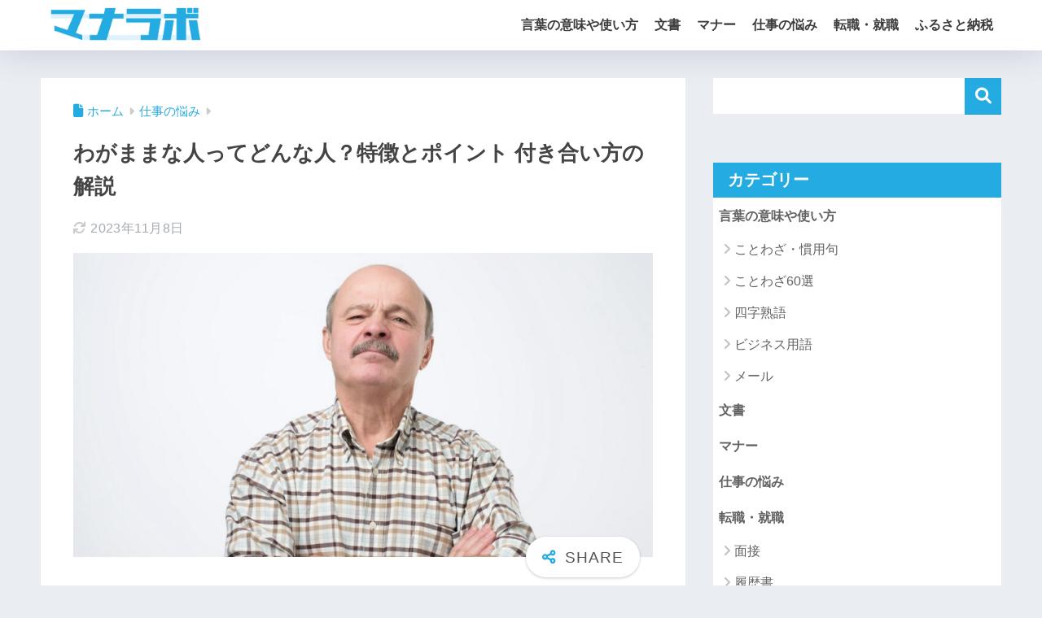

--- FILE ---
content_type: text/html; charset=UTF-8
request_url: https://docoic.com/49619
body_size: 21869
content:

<!DOCTYPE html>
<html lang="ja">
<head>
  <meta charset="utf-8">
  <meta http-equiv="X-UA-Compatible" content="IE=edge">
  <meta name="HandheldFriendly" content="True">
  <meta name="MobileOptimized" content="320">
  <meta name="viewport" content="width=device-width, initial-scale=1, viewport-fit=cover"/>
  <meta name="msapplication-TileColor" content="#24abe2">
  <meta name="theme-color" content="#24abe2">
  <link rel="pingback" href="https://docoic.com/xmlrpc.php">
  <title>わがままな人ってどんな人？特徴とポイント 付き合い方の解説 | マナラボ</title>
<meta name='robots' content='max-image-preview:large' />
<link rel='dns-prefetch' href='//use.fontawesome.com' />
<link rel="alternate" type="application/rss+xml" title="マナラボ &raquo; フィード" href="https://docoic.com/feed" />
<link rel="alternate" type="application/rss+xml" title="マナラボ &raquo; コメントフィード" href="https://docoic.com/comments/feed" />
<link rel="alternate" title="oEmbed (JSON)" type="application/json+oembed" href="https://docoic.com/wp-json/oembed/1.0/embed?url=https%3A%2F%2Fdocoic.com%2F49619" />
<link rel="alternate" title="oEmbed (XML)" type="text/xml+oembed" href="https://docoic.com/wp-json/oembed/1.0/embed?url=https%3A%2F%2Fdocoic.com%2F49619&#038;format=xml" />
<style id='wp-img-auto-sizes-contain-inline-css' type='text/css'>
img:is([sizes=auto i],[sizes^="auto," i]){contain-intrinsic-size:3000px 1500px}
/*# sourceURL=wp-img-auto-sizes-contain-inline-css */
</style>
<link rel='stylesheet' id='sng-stylesheet-css' href='https://docoic.com/wp-content/themes/sango-theme/style.css?version=3.11.7' type='text/css' media='all' />
<link rel='stylesheet' id='sng-option-css' href='https://docoic.com/wp-content/themes/sango-theme/entry-option.css?version=3.11.7' type='text/css' media='all' />
<link rel='stylesheet' id='sango_theme_gutenberg-style-css' href='https://docoic.com/wp-content/themes/sango-theme/library/gutenberg/dist/build/style-blocks.css?version=3.11.7' type='text/css' media='all' />
<style id='sango_theme_gutenberg-style-inline-css' type='text/css'>
:root{--sgb-main-color:#24abe2;--sgb-pastel-color:#b4e0fa;--sgb-accent-color:#ffb36b;--sgb-widget-title-color:#ffffff;--sgb-widget-title-bg-color:#24abe2;--sgb-bg-color:#eaedf2;--wp--preset--color--sango-main:var(--sgb-main-color);--wp--preset--color--sango-pastel:var(--sgb-pastel-color);--wp--preset--color--sango-accent:var(--sgb-accent-color)}
/*# sourceURL=sango_theme_gutenberg-style-inline-css */
</style>
<link rel='stylesheet' id='sng-fontawesome-css' href='https://use.fontawesome.com/releases/v6.1.1/css/all.css' type='text/css' media='all' />
<style id='wp-emoji-styles-inline-css' type='text/css'>

	img.wp-smiley, img.emoji {
		display: inline !important;
		border: none !important;
		box-shadow: none !important;
		height: 1em !important;
		width: 1em !important;
		margin: 0 0.07em !important;
		vertical-align: -0.1em !important;
		background: none !important;
		padding: 0 !important;
	}
/*# sourceURL=wp-emoji-styles-inline-css */
</style>
<link rel='stylesheet' id='wp-block-library-css' href='https://docoic.com/wp-includes/css/dist/block-library/style.min.css?ver=6.9' type='text/css' media='all' />
<style id='safe-svg-svg-icon-style-inline-css' type='text/css'>
.safe-svg-cover{text-align:center}.safe-svg-cover .safe-svg-inside{display:inline-block;max-width:100%}.safe-svg-cover svg{fill:currentColor;height:100%;max-height:100%;max-width:100%;width:100%}

/*# sourceURL=https://docoic.com/wp-content/plugins/safe-svg/dist/safe-svg-block-frontend.css */
</style>
<style id='global-styles-inline-css' type='text/css'>
:root{--wp--preset--aspect-ratio--square: 1;--wp--preset--aspect-ratio--4-3: 4/3;--wp--preset--aspect-ratio--3-4: 3/4;--wp--preset--aspect-ratio--3-2: 3/2;--wp--preset--aspect-ratio--2-3: 2/3;--wp--preset--aspect-ratio--16-9: 16/9;--wp--preset--aspect-ratio--9-16: 9/16;--wp--preset--color--black: #000000;--wp--preset--color--cyan-bluish-gray: #abb8c3;--wp--preset--color--white: #ffffff;--wp--preset--color--pale-pink: #f78da7;--wp--preset--color--vivid-red: #cf2e2e;--wp--preset--color--luminous-vivid-orange: #ff6900;--wp--preset--color--luminous-vivid-amber: #fcb900;--wp--preset--color--light-green-cyan: #7bdcb5;--wp--preset--color--vivid-green-cyan: #00d084;--wp--preset--color--pale-cyan-blue: #8ed1fc;--wp--preset--color--vivid-cyan-blue: #0693e3;--wp--preset--color--vivid-purple: #9b51e0;--wp--preset--color--sango-main: var(--sgb-main-color);--wp--preset--color--sango-pastel: var(--sgb-pastel-color);--wp--preset--color--sango-accent: var(--sgb-accent-color);--wp--preset--color--sango-blue: #009EF3;--wp--preset--color--sango-orange: #ffb36b;--wp--preset--color--sango-red: #f88080;--wp--preset--color--sango-green: #90d581;--wp--preset--color--sango-black: #333;--wp--preset--color--sango-gray: gray;--wp--preset--color--sango-silver: whitesmoke;--wp--preset--color--sango-light-blue: #b4e0fa;--wp--preset--color--sango-light-red: #ffebeb;--wp--preset--color--sango-light-orange: #fff9e6;--wp--preset--gradient--vivid-cyan-blue-to-vivid-purple: linear-gradient(135deg,rgb(6,147,227) 0%,rgb(155,81,224) 100%);--wp--preset--gradient--light-green-cyan-to-vivid-green-cyan: linear-gradient(135deg,rgb(122,220,180) 0%,rgb(0,208,130) 100%);--wp--preset--gradient--luminous-vivid-amber-to-luminous-vivid-orange: linear-gradient(135deg,rgb(252,185,0) 0%,rgb(255,105,0) 100%);--wp--preset--gradient--luminous-vivid-orange-to-vivid-red: linear-gradient(135deg,rgb(255,105,0) 0%,rgb(207,46,46) 100%);--wp--preset--gradient--very-light-gray-to-cyan-bluish-gray: linear-gradient(135deg,rgb(238,238,238) 0%,rgb(169,184,195) 100%);--wp--preset--gradient--cool-to-warm-spectrum: linear-gradient(135deg,rgb(74,234,220) 0%,rgb(151,120,209) 20%,rgb(207,42,186) 40%,rgb(238,44,130) 60%,rgb(251,105,98) 80%,rgb(254,248,76) 100%);--wp--preset--gradient--blush-light-purple: linear-gradient(135deg,rgb(255,206,236) 0%,rgb(152,150,240) 100%);--wp--preset--gradient--blush-bordeaux: linear-gradient(135deg,rgb(254,205,165) 0%,rgb(254,45,45) 50%,rgb(107,0,62) 100%);--wp--preset--gradient--luminous-dusk: linear-gradient(135deg,rgb(255,203,112) 0%,rgb(199,81,192) 50%,rgb(65,88,208) 100%);--wp--preset--gradient--pale-ocean: linear-gradient(135deg,rgb(255,245,203) 0%,rgb(182,227,212) 50%,rgb(51,167,181) 100%);--wp--preset--gradient--electric-grass: linear-gradient(135deg,rgb(202,248,128) 0%,rgb(113,206,126) 100%);--wp--preset--gradient--midnight: linear-gradient(135deg,rgb(2,3,129) 0%,rgb(40,116,252) 100%);--wp--preset--font-size--small: 13px;--wp--preset--font-size--medium: 20px;--wp--preset--font-size--large: 36px;--wp--preset--font-size--x-large: 42px;--wp--preset--font-family--default: "Helvetica", "Arial", "Hiragino Kaku Gothic ProN", "Hiragino Sans", YuGothic, "Yu Gothic", "メイリオ", Meiryo, sans-serif;--wp--preset--font-family--notosans: "Noto Sans JP", var(--wp--preset--font-family--default);--wp--preset--font-family--mplusrounded: "M PLUS Rounded 1c", var(--wp--preset--font-family--default);--wp--preset--font-family--dfont: "Quicksand", var(--wp--preset--font-family--default);--wp--preset--spacing--20: 0.44rem;--wp--preset--spacing--30: 0.67rem;--wp--preset--spacing--40: 1rem;--wp--preset--spacing--50: 1.5rem;--wp--preset--spacing--60: 2.25rem;--wp--preset--spacing--70: 3.38rem;--wp--preset--spacing--80: 5.06rem;--wp--preset--shadow--natural: 6px 6px 9px rgba(0, 0, 0, 0.2);--wp--preset--shadow--deep: 12px 12px 50px rgba(0, 0, 0, 0.4);--wp--preset--shadow--sharp: 6px 6px 0px rgba(0, 0, 0, 0.2);--wp--preset--shadow--outlined: 6px 6px 0px -3px rgb(255, 255, 255), 6px 6px rgb(0, 0, 0);--wp--preset--shadow--crisp: 6px 6px 0px rgb(0, 0, 0);--wp--custom--wrap--width: 92%;--wp--custom--wrap--default-width: 800px;--wp--custom--wrap--content-width: 1180px;--wp--custom--wrap--max-width: var(--wp--custom--wrap--content-width);--wp--custom--wrap--side: 30%;--wp--custom--wrap--gap: 2em;--wp--custom--wrap--mobile--padding: 16px;--wp--custom--shadow--large: 0 16px 30px -7px rgba(0, 12, 66, 0.15 );--wp--custom--shadow--large-hover: 0 40px 50px -16px rgba(0, 12, 66, 0.2 );--wp--custom--shadow--medium: 0 6px 13px -3px rgba(0, 12, 66, 0.1), 0 0px 1px rgba(0,30,100, 0.1 );--wp--custom--shadow--medium-hover: 0 12px 45px -9px rgb(0 0 0 / 23%);--wp--custom--shadow--solid: 0 1px 2px 0 rgba(24, 44, 84, 0.1), 0 1px 3px 1px rgba(24, 44, 84, 0.1);--wp--custom--shadow--solid-hover: 0 2px 4px 0 rgba(24, 44, 84, 0.1), 0 2px 8px 0 rgba(24, 44, 84, 0.1);--wp--custom--shadow--small: 0 2px 4px #4385bb12;--wp--custom--rounded--medium: 12px;--wp--custom--rounded--small: 6px;--wp--custom--widget--padding-horizontal: 18px;--wp--custom--widget--padding-vertical: 6px;--wp--custom--widget--icon-margin: 6px;--wp--custom--widget--gap: 2.5em;--wp--custom--entry--gap: 1.5rem;--wp--custom--entry--gap-mobile: 1rem;--wp--custom--entry--border-color: #eaedf2;--wp--custom--animation--fade-in: fadeIn 0.7s ease 0s 1 normal;--wp--custom--animation--header: fadeHeader 1s ease 0s 1 normal;--wp--custom--transition--default: 0.3s ease-in-out;--wp--custom--totop--opacity: 0.6;--wp--custom--totop--right: 18px;--wp--custom--totop--bottom: 20px;--wp--custom--totop--mobile--right: 16px;--wp--custom--totop--mobile--bottom: 10px;--wp--custom--toc--button--opacity: 0.6;--wp--custom--footer--column-gap: 40px;}:root { --wp--style--global--content-size: 900px;--wp--style--global--wide-size: 980px; }:where(body) { margin: 0; }.wp-site-blocks > .alignleft { float: left; margin-right: 2em; }.wp-site-blocks > .alignright { float: right; margin-left: 2em; }.wp-site-blocks > .aligncenter { justify-content: center; margin-left: auto; margin-right: auto; }:where(.wp-site-blocks) > * { margin-block-start: 1.5rem; margin-block-end: 0; }:where(.wp-site-blocks) > :first-child { margin-block-start: 0; }:where(.wp-site-blocks) > :last-child { margin-block-end: 0; }:root { --wp--style--block-gap: 1.5rem; }:root :where(.is-layout-flow) > :first-child{margin-block-start: 0;}:root :where(.is-layout-flow) > :last-child{margin-block-end: 0;}:root :where(.is-layout-flow) > *{margin-block-start: 1.5rem;margin-block-end: 0;}:root :where(.is-layout-constrained) > :first-child{margin-block-start: 0;}:root :where(.is-layout-constrained) > :last-child{margin-block-end: 0;}:root :where(.is-layout-constrained) > *{margin-block-start: 1.5rem;margin-block-end: 0;}:root :where(.is-layout-flex){gap: 1.5rem;}:root :where(.is-layout-grid){gap: 1.5rem;}.is-layout-flow > .alignleft{float: left;margin-inline-start: 0;margin-inline-end: 2em;}.is-layout-flow > .alignright{float: right;margin-inline-start: 2em;margin-inline-end: 0;}.is-layout-flow > .aligncenter{margin-left: auto !important;margin-right: auto !important;}.is-layout-constrained > .alignleft{float: left;margin-inline-start: 0;margin-inline-end: 2em;}.is-layout-constrained > .alignright{float: right;margin-inline-start: 2em;margin-inline-end: 0;}.is-layout-constrained > .aligncenter{margin-left: auto !important;margin-right: auto !important;}.is-layout-constrained > :where(:not(.alignleft):not(.alignright):not(.alignfull)){max-width: var(--wp--style--global--content-size);margin-left: auto !important;margin-right: auto !important;}.is-layout-constrained > .alignwide{max-width: var(--wp--style--global--wide-size);}body .is-layout-flex{display: flex;}.is-layout-flex{flex-wrap: wrap;align-items: center;}.is-layout-flex > :is(*, div){margin: 0;}body .is-layout-grid{display: grid;}.is-layout-grid > :is(*, div){margin: 0;}body{font-family: var(--sgb-font-family);padding-top: 0px;padding-right: 0px;padding-bottom: 0px;padding-left: 0px;}a:where(:not(.wp-element-button)){text-decoration: underline;}:root :where(.wp-element-button, .wp-block-button__link){background-color: #32373c;border-width: 0;color: #fff;font-family: inherit;font-size: inherit;font-style: inherit;font-weight: inherit;letter-spacing: inherit;line-height: inherit;padding-top: calc(0.667em + 2px);padding-right: calc(1.333em + 2px);padding-bottom: calc(0.667em + 2px);padding-left: calc(1.333em + 2px);text-decoration: none;text-transform: inherit;}.has-black-color{color: var(--wp--preset--color--black) !important;}.has-cyan-bluish-gray-color{color: var(--wp--preset--color--cyan-bluish-gray) !important;}.has-white-color{color: var(--wp--preset--color--white) !important;}.has-pale-pink-color{color: var(--wp--preset--color--pale-pink) !important;}.has-vivid-red-color{color: var(--wp--preset--color--vivid-red) !important;}.has-luminous-vivid-orange-color{color: var(--wp--preset--color--luminous-vivid-orange) !important;}.has-luminous-vivid-amber-color{color: var(--wp--preset--color--luminous-vivid-amber) !important;}.has-light-green-cyan-color{color: var(--wp--preset--color--light-green-cyan) !important;}.has-vivid-green-cyan-color{color: var(--wp--preset--color--vivid-green-cyan) !important;}.has-pale-cyan-blue-color{color: var(--wp--preset--color--pale-cyan-blue) !important;}.has-vivid-cyan-blue-color{color: var(--wp--preset--color--vivid-cyan-blue) !important;}.has-vivid-purple-color{color: var(--wp--preset--color--vivid-purple) !important;}.has-sango-main-color{color: var(--wp--preset--color--sango-main) !important;}.has-sango-pastel-color{color: var(--wp--preset--color--sango-pastel) !important;}.has-sango-accent-color{color: var(--wp--preset--color--sango-accent) !important;}.has-sango-blue-color{color: var(--wp--preset--color--sango-blue) !important;}.has-sango-orange-color{color: var(--wp--preset--color--sango-orange) !important;}.has-sango-red-color{color: var(--wp--preset--color--sango-red) !important;}.has-sango-green-color{color: var(--wp--preset--color--sango-green) !important;}.has-sango-black-color{color: var(--wp--preset--color--sango-black) !important;}.has-sango-gray-color{color: var(--wp--preset--color--sango-gray) !important;}.has-sango-silver-color{color: var(--wp--preset--color--sango-silver) !important;}.has-sango-light-blue-color{color: var(--wp--preset--color--sango-light-blue) !important;}.has-sango-light-red-color{color: var(--wp--preset--color--sango-light-red) !important;}.has-sango-light-orange-color{color: var(--wp--preset--color--sango-light-orange) !important;}.has-black-background-color{background-color: var(--wp--preset--color--black) !important;}.has-cyan-bluish-gray-background-color{background-color: var(--wp--preset--color--cyan-bluish-gray) !important;}.has-white-background-color{background-color: var(--wp--preset--color--white) !important;}.has-pale-pink-background-color{background-color: var(--wp--preset--color--pale-pink) !important;}.has-vivid-red-background-color{background-color: var(--wp--preset--color--vivid-red) !important;}.has-luminous-vivid-orange-background-color{background-color: var(--wp--preset--color--luminous-vivid-orange) !important;}.has-luminous-vivid-amber-background-color{background-color: var(--wp--preset--color--luminous-vivid-amber) !important;}.has-light-green-cyan-background-color{background-color: var(--wp--preset--color--light-green-cyan) !important;}.has-vivid-green-cyan-background-color{background-color: var(--wp--preset--color--vivid-green-cyan) !important;}.has-pale-cyan-blue-background-color{background-color: var(--wp--preset--color--pale-cyan-blue) !important;}.has-vivid-cyan-blue-background-color{background-color: var(--wp--preset--color--vivid-cyan-blue) !important;}.has-vivid-purple-background-color{background-color: var(--wp--preset--color--vivid-purple) !important;}.has-sango-main-background-color{background-color: var(--wp--preset--color--sango-main) !important;}.has-sango-pastel-background-color{background-color: var(--wp--preset--color--sango-pastel) !important;}.has-sango-accent-background-color{background-color: var(--wp--preset--color--sango-accent) !important;}.has-sango-blue-background-color{background-color: var(--wp--preset--color--sango-blue) !important;}.has-sango-orange-background-color{background-color: var(--wp--preset--color--sango-orange) !important;}.has-sango-red-background-color{background-color: var(--wp--preset--color--sango-red) !important;}.has-sango-green-background-color{background-color: var(--wp--preset--color--sango-green) !important;}.has-sango-black-background-color{background-color: var(--wp--preset--color--sango-black) !important;}.has-sango-gray-background-color{background-color: var(--wp--preset--color--sango-gray) !important;}.has-sango-silver-background-color{background-color: var(--wp--preset--color--sango-silver) !important;}.has-sango-light-blue-background-color{background-color: var(--wp--preset--color--sango-light-blue) !important;}.has-sango-light-red-background-color{background-color: var(--wp--preset--color--sango-light-red) !important;}.has-sango-light-orange-background-color{background-color: var(--wp--preset--color--sango-light-orange) !important;}.has-black-border-color{border-color: var(--wp--preset--color--black) !important;}.has-cyan-bluish-gray-border-color{border-color: var(--wp--preset--color--cyan-bluish-gray) !important;}.has-white-border-color{border-color: var(--wp--preset--color--white) !important;}.has-pale-pink-border-color{border-color: var(--wp--preset--color--pale-pink) !important;}.has-vivid-red-border-color{border-color: var(--wp--preset--color--vivid-red) !important;}.has-luminous-vivid-orange-border-color{border-color: var(--wp--preset--color--luminous-vivid-orange) !important;}.has-luminous-vivid-amber-border-color{border-color: var(--wp--preset--color--luminous-vivid-amber) !important;}.has-light-green-cyan-border-color{border-color: var(--wp--preset--color--light-green-cyan) !important;}.has-vivid-green-cyan-border-color{border-color: var(--wp--preset--color--vivid-green-cyan) !important;}.has-pale-cyan-blue-border-color{border-color: var(--wp--preset--color--pale-cyan-blue) !important;}.has-vivid-cyan-blue-border-color{border-color: var(--wp--preset--color--vivid-cyan-blue) !important;}.has-vivid-purple-border-color{border-color: var(--wp--preset--color--vivid-purple) !important;}.has-sango-main-border-color{border-color: var(--wp--preset--color--sango-main) !important;}.has-sango-pastel-border-color{border-color: var(--wp--preset--color--sango-pastel) !important;}.has-sango-accent-border-color{border-color: var(--wp--preset--color--sango-accent) !important;}.has-sango-blue-border-color{border-color: var(--wp--preset--color--sango-blue) !important;}.has-sango-orange-border-color{border-color: var(--wp--preset--color--sango-orange) !important;}.has-sango-red-border-color{border-color: var(--wp--preset--color--sango-red) !important;}.has-sango-green-border-color{border-color: var(--wp--preset--color--sango-green) !important;}.has-sango-black-border-color{border-color: var(--wp--preset--color--sango-black) !important;}.has-sango-gray-border-color{border-color: var(--wp--preset--color--sango-gray) !important;}.has-sango-silver-border-color{border-color: var(--wp--preset--color--sango-silver) !important;}.has-sango-light-blue-border-color{border-color: var(--wp--preset--color--sango-light-blue) !important;}.has-sango-light-red-border-color{border-color: var(--wp--preset--color--sango-light-red) !important;}.has-sango-light-orange-border-color{border-color: var(--wp--preset--color--sango-light-orange) !important;}.has-vivid-cyan-blue-to-vivid-purple-gradient-background{background: var(--wp--preset--gradient--vivid-cyan-blue-to-vivid-purple) !important;}.has-light-green-cyan-to-vivid-green-cyan-gradient-background{background: var(--wp--preset--gradient--light-green-cyan-to-vivid-green-cyan) !important;}.has-luminous-vivid-amber-to-luminous-vivid-orange-gradient-background{background: var(--wp--preset--gradient--luminous-vivid-amber-to-luminous-vivid-orange) !important;}.has-luminous-vivid-orange-to-vivid-red-gradient-background{background: var(--wp--preset--gradient--luminous-vivid-orange-to-vivid-red) !important;}.has-very-light-gray-to-cyan-bluish-gray-gradient-background{background: var(--wp--preset--gradient--very-light-gray-to-cyan-bluish-gray) !important;}.has-cool-to-warm-spectrum-gradient-background{background: var(--wp--preset--gradient--cool-to-warm-spectrum) !important;}.has-blush-light-purple-gradient-background{background: var(--wp--preset--gradient--blush-light-purple) !important;}.has-blush-bordeaux-gradient-background{background: var(--wp--preset--gradient--blush-bordeaux) !important;}.has-luminous-dusk-gradient-background{background: var(--wp--preset--gradient--luminous-dusk) !important;}.has-pale-ocean-gradient-background{background: var(--wp--preset--gradient--pale-ocean) !important;}.has-electric-grass-gradient-background{background: var(--wp--preset--gradient--electric-grass) !important;}.has-midnight-gradient-background{background: var(--wp--preset--gradient--midnight) !important;}.has-small-font-size{font-size: var(--wp--preset--font-size--small) !important;}.has-medium-font-size{font-size: var(--wp--preset--font-size--medium) !important;}.has-large-font-size{font-size: var(--wp--preset--font-size--large) !important;}.has-x-large-font-size{font-size: var(--wp--preset--font-size--x-large) !important;}.has-default-font-family{font-family: var(--wp--preset--font-family--default) !important;}.has-notosans-font-family{font-family: var(--wp--preset--font-family--notosans) !important;}.has-mplusrounded-font-family{font-family: var(--wp--preset--font-family--mplusrounded) !important;}.has-dfont-font-family{font-family: var(--wp--preset--font-family--dfont) !important;}
:root :where(.wp-block-button .wp-block-button__link){background-color: var(--wp--preset--color--sango-main);border-radius: var(--wp--custom--rounded--medium);color: #fff;font-size: 18px;font-weight: 600;padding-top: 0.4em;padding-right: 1.3em;padding-bottom: 0.4em;padding-left: 1.3em;}
:root :where(.wp-block-pullquote){font-size: 1.5em;line-height: 1.6;}
/*# sourceURL=global-styles-inline-css */
</style>
<link rel='stylesheet' id='child-style-css' href='https://docoic.com/wp-content/themes/sango-theme-child/style.css' type='text/css' media='all' />
<link rel='stylesheet' id='taxopress-frontend-css-css' href='https://docoic.com/wp-content/plugins/simple-tags/assets/frontend/css/frontend.css' type='text/css' media='all' />
<script type="text/javascript" src="https://docoic.com/wp-includes/js/jquery/jquery.min.js?ver=3.7.1" id="jquery-core-js"></script>
<script type="text/javascript" src="https://docoic.com/wp-includes/js/jquery/jquery-migrate.min.js?ver=3.4.1" id="jquery-migrate-js"></script>
<script type="text/javascript" src="https://docoic.com/wp-content/plugins/simple-tags/assets/frontend/js/frontend.js" id="taxopress-frontend-js-js"></script>
<link rel="https://api.w.org/" href="https://docoic.com/wp-json/" /><link rel="alternate" title="JSON" type="application/json" href="https://docoic.com/wp-json/wp/v2/posts/49619" /><link rel="EditURI" type="application/rsd+xml" title="RSD" href="https://docoic.com/xmlrpc.php?rsd" />
<link rel="canonical" href="https://docoic.com/49619" />
<link rel='shortlink' href='https://docoic.com/?p=49619' />
<meta property="og:title" content="わがままな人ってどんな人？特徴とポイント 付き合い方の解説" />
<meta property="og:description" content="わがままな人と一緒に仕事をしたくないと思っている人は多いです。しかし、ビジョンでは、わがままな人がいてメリットに感じる面もあるでしょう。 ここでは、わがままの意味や、わがままと頑固の違いを、それぞれの特徴を交えて解説しま ... " />
<meta property="og:type" content="article" />
<meta property="og:url" content="https://docoic.com/49619" />
<meta property="og:image" content="https://docoic.com/wp-content/uploads/2023/08/egoistic-1024x538.jpg" />
<meta name="thumbnail" content="https://docoic.com/wp-content/uploads/2023/08/egoistic-1024x538.jpg" />
<meta property="og:site_name" content="マナラボ" />
<meta name="twitter:card" content="summary_large_image" />
<script async src="https://pagead2.googlesyndication.com/pagead/js/adsbygoogle.js?client=ca-pub-6205980071848979"
     crossorigin="anonymous"></script><!-- gtag.js -->
<script async src="https://www.googletagmanager.com/gtag/js?id=G-RWB37M8JCG"></script>
<script>
	window.dataLayer = window.dataLayer || [];
	function gtag(){dataLayer.push(arguments);}
	gtag('js', new Date());
	gtag('config', 'G-RWB37M8JCG');
</script>
<link rel="icon" href="https://docoic.com/wp-content/uploads/2023/11/cropped-manalabo_icon-32x32.png" sizes="32x32" />
<link rel="icon" href="https://docoic.com/wp-content/uploads/2023/11/cropped-manalabo_icon-192x192.png" sizes="192x192" />
<link rel="apple-touch-icon" href="https://docoic.com/wp-content/uploads/2023/11/cropped-manalabo_icon-180x180.png" />
<meta name="msapplication-TileImage" content="https://docoic.com/wp-content/uploads/2023/11/cropped-manalabo_icon-270x270.png" />
		<style type="text/css" id="wp-custom-css">
			.entry-content, h1 {
	font-family: Roboto,"游ゴシック体","Yu Gothic",YuGothic,"Hiragino Kaku Gothic Pro","メイリオ",sans-serif !important; 
}

.entry-content h2 {
	margin-top: 10px !important;
	margin-bottom: 30px !important;
}

.entry-content h3 {
	margin-top: 0;
	border: 0;
	padding: 0;
}

.entry-content > p {
	line-height: 30px;
  font-size: 16px;
}

.entry-content > div {
	margin-bottom: 20px !important;
}

.entry-content #innerlinkbox > ul {
	margin: 0 !important;
}

.entry-content #innerlinkbox > p {
	margin-bottom: 0 !important;
}

@media screen and (max-width: 782px) {
	.entry-content > p {
		margin-bottom: 25px;
    font-size: 15px;
    line-height: 24px;
    letter-spacing: 0.02em;
    color: #333;
    word-break: break-all;
	}
}		</style>
		<style> a{color:#24abe2}.header, .drawer__title{background-color:#ffffff}#logo a{color:#FFF}.desktop-nav li a , .mobile-nav li a, #drawer__open, .header-search__open, .drawer__title{color:#3c3c3c}.drawer__title__close span, .drawer__title__close span:before{background:#3c3c3c}.desktop-nav li:after{background:#3c3c3c}.mobile-nav .current-menu-item{border-bottom-color:#3c3c3c}.widgettitle, .sidebar .wp-block-group h2, .drawer .wp-block-group h2{color:#ffffff;background-color:#24abe2}#footer-menu a, .copyright{color:#ffffff}#footer-menu{background-color:#24abe2}.footer{background-color:#e0e4eb}.footer, .footer a, .footer .widget ul li a{color:#3c3c3c}body{font-size:100%}@media only screen and (min-width:481px){body{font-size:107%}}@media only screen and (min-width:1030px){body{font-size:107%}}.totop{background:#009EF3}.header-info a{color:#FFF;background:linear-gradient(95deg, #738bff, #85e3ec)}.fixed-menu ul{background:#FFF}.fixed-menu a{color:#a2a7ab}.fixed-menu .current-menu-item a, .fixed-menu ul li a.active{color:#009EF3}.post-tab{background:#FFF}.post-tab > div{color:#a7a7a7}body{--sgb-font-family:var(--wp--preset--font-family--default)}#fixed_sidebar{top:0px}:target{scroll-margin-top:0px}.Threads:before{background-image:url("https://docoic.com/wp-content/themes/sango-theme/library/images/threads.svg")}.profile-sns li .Threads:before{background-image:url("https://docoic.com/wp-content/themes/sango-theme/library/images/threads-outline.svg")}.X:before, .follow-x::before{background-image:url("https://docoic.com/wp-content/themes/sango-theme/library/images/x-circle.svg")}</style><style>    .sgb-toc-button {
      background-color: #24abe2;}</style>
</head>
<body class="wp-singular post-template-default single single-post postid-49619 single-format-standard wp-theme-sango-theme wp-child-theme-sango-theme-child fa5 layout-squared parts-squared posts-squared">
    <div id="container" class="container"> 
  			<header class="header
			">
				<div id="inner-header" class="inner-header wrap">
		<div id="logo" class="logo header-logo h1 dfont">
	<a href="https://docoic.com/" class="header-logo__link">
				<img src="https://docoic.com/wp-content/uploads/2023/09/H52wGXSn.png" alt="マナラボ" width="499" height="126" class="header-logo__img">
					</a>
	</div>
	<div class="header-search">
		<input type="checkbox" class="header-search__input" id="header-search-input" onclick="document.querySelector('.header-search__modal .searchform__input').focus()">
	<label class="header-search__close" for="header-search-input"></label>
	<div class="header-search__modal">
	
<form role="search" method="get" class="searchform" action="https://docoic.com/">
  <div>
    <input type="search" class="searchform__input" name="s" value="" placeholder="検索" />
    <button type="submit" class="searchform__submit" aria-label="検索"><i class="fas fa-search" aria-hidden="true"></i></button>
  </div>
</form>

	</div>
</div>	<nav class="desktop-nav clearfix"><ul id="menu-%e3%83%a1%e3%82%a4%e3%83%b3%e3%83%a1%e3%83%8b%e3%83%a5%e3%83%bc" class="menu"><li id="menu-item-97410" class="menu-item menu-item-type-taxonomy menu-item-object-category menu-item-has-children menu-item-97410"><a href="https://docoic.com/category/honorific">言葉の意味や使い方</a>
<ul class="sub-menu">
	<li id="menu-item-97397" class="menu-item menu-item-type-taxonomy menu-item-object-category menu-item-97397"><a href="https://docoic.com/category/proverb-idiom">ことわざ・慣用句</a></li>
	<li id="menu-item-97405" class="menu-item menu-item-type-taxonomy menu-item-object-category menu-item-97405"><a href="https://docoic.com/category/%e5%9b%9b%e5%ad%97%e7%86%9f%e8%aa%9e">四字熟語</a></li>
	<li id="menu-item-97399" class="menu-item menu-item-type-taxonomy menu-item-object-category menu-item-97399"><a href="https://docoic.com/category/term">ビジネス用語</a></li>
	<li id="menu-item-97401" class="menu-item menu-item-type-taxonomy menu-item-object-category menu-item-97401"><a href="https://docoic.com/category/mail">メール</a></li>
</ul>
</li>
<li id="menu-item-97407" class="menu-item menu-item-type-taxonomy menu-item-object-category menu-item-97407"><a href="https://docoic.com/category/document">文書</a></li>
<li id="menu-item-97400" class="menu-item menu-item-type-taxonomy menu-item-object-category menu-item-97400"><a href="https://docoic.com/category/manner">マナー</a></li>
<li id="menu-item-97403" class="menu-item menu-item-type-taxonomy menu-item-object-category current-post-ancestor current-menu-parent current-post-parent menu-item-97403"><a href="https://docoic.com/category/shigotono-nayami">仕事の悩み</a></li>
<li id="menu-item-97412" class="menu-item menu-item-type-taxonomy menu-item-object-category menu-item-has-children menu-item-97412"><a href="https://docoic.com/category/tenshoku-syuusyoku">転職・就職</a>
<ul class="sub-menu">
	<li id="menu-item-97414" class="menu-item menu-item-type-taxonomy menu-item-object-category menu-item-97414"><a href="https://docoic.com/category/tenshoku-syuusyoku/mensetu">面接</a></li>
	<li id="menu-item-97413" class="menu-item menu-item-type-taxonomy menu-item-object-category menu-item-97413"><a href="https://docoic.com/category/tenshoku-syuusyoku/rirekisyo">履歴書</a></li>
	<li id="menu-item-97409" class="menu-item menu-item-type-taxonomy menu-item-object-category menu-item-97409"><a href="https://docoic.com/category/profession">職業</a></li>
	<li id="menu-item-97411" class="menu-item menu-item-type-taxonomy menu-item-object-category menu-item-97411"><a href="https://docoic.com/category/tensyoku-saito">転職サイト</a></li>
	<li id="menu-item-97415" class="menu-item menu-item-type-taxonomy menu-item-object-category menu-item-97415"><a href="https://docoic.com/category/test">適性診断</a></li>
</ul>
</li>
<li id="menu-item-97398" class="menu-item menu-item-type-taxonomy menu-item-object-category menu-item-97398"><a href="https://docoic.com/category/furusato">ふるさと納税</a></li>
</ul></nav></div>
	</header>
		  <div id="content" class="content">
    <div id="inner-content" class="inner-content wrap cf">
      <main id="main">
                  <article id="entry" class="post-49619 post type-post status-publish format-standard has-post-thumbnail category-shigotono-nayami tag-46 tag-195 entry">
            <header class="article-header entry-header">
	<nav id="breadcrumb" class="breadcrumb"><ul itemscope itemtype="http://schema.org/BreadcrumbList"><li itemprop="itemListElement" itemscope itemtype="http://schema.org/ListItem"><a href="https://docoic.com" itemprop="item"><span itemprop="name">ホーム</span></a><meta itemprop="position" content="1" /></li><li itemprop="itemListElement" itemscope itemtype="http://schema.org/ListItem"><a href="https://docoic.com/category/shigotono-nayami" itemprop="item"><span itemprop="name">仕事の悩み</span></a><meta itemprop="position" content="2" /></li></ul></nav>		<h1 class="entry-title single-title">わがままな人ってどんな人？特徴とポイント 付き合い方の解説</h1>
		<div class="entry-meta vcard">
	<time class="updated entry-time" itemprop="dateModified" datetime="2023-11-08">2023年11月8日</time>	</div>
		<p class="post-thumbnail"><img width="940" height="494" src="https://docoic.com/wp-content/uploads/2023/08/egoistic-940x494.jpg" class="attachment-thumb-940 size-thumb-940 wp-post-image" alt="" decoding="async" fetchpriority="high" srcset="https://docoic.com/wp-content/uploads/2023/08/egoistic-940x494.jpg 940w, https://docoic.com/wp-content/uploads/2023/08/egoistic-300x158.jpg 300w, https://docoic.com/wp-content/uploads/2023/08/egoistic-1024x538.jpg 1024w, https://docoic.com/wp-content/uploads/2023/08/egoistic-768x403.jpg 768w, https://docoic.com/wp-content/uploads/2023/08/egoistic.jpg 1200w" sizes="(max-width: 940px) 100vw, 940px" /></p>
			<input type="checkbox" id="fab">
	<label class="fab-btn extended-fab main-c" for="fab"><i class="fas fa-share-alt" aria-hidden="true"></i></label>
	<label class="fab__close-cover" for="fab"></label>
			<div id="fab__contents">
		<div class="fab__contents-main dfont">
		<label class="fab__contents__close" for="fab"><span></span></label>
		<p class="fab__contents_title">SHARE</p>
					<div class="fab__contents_img" style="background-image: url(https://docoic.com/wp-content/uploads/2023/08/egoistic-520x300.jpg);">
			</div>
					<div class="sns-btn
		 sns-dif	">
				<ul>
			<li class="tw sns-btn__item">
		<a href="https://twitter.com/intent/tweet?url=https%3A%2F%2Fdocoic.com%2F49619&text=%E3%82%8F%E3%81%8C%E3%81%BE%E3%81%BE%E3%81%AA%E4%BA%BA%E3%81%A3%E3%81%A6%E3%81%A9%E3%82%93%E3%81%AA%E4%BA%BA%EF%BC%9F%E7%89%B9%E5%BE%B4%E3%81%A8%E3%83%9D%E3%82%A4%E3%83%B3%E3%83%88+%E4%BB%98%E3%81%8D%E5%90%88%E3%81%84%E6%96%B9%E3%81%AE%E8%A7%A3%E8%AA%AC%EF%BD%9C%E3%83%9E%E3%83%8A%E3%83%A9%E3%83%9C&via=_manalabo" target="_blank" rel="nofollow noopener noreferrer" aria-label="Xでシェアする">
		<img alt="" src="https://docoic.com/wp-content/themes/sango-theme/library/images/x.svg">
		<span class="share_txt">ポスト</span>
		</a>
			</li>
					<li class="fb sns-btn__item">
		<a href="https://www.facebook.com/share.php?u=https%3A%2F%2Fdocoic.com%2F49619" target="_blank" rel="nofollow noopener noreferrer" aria-label="Facebookでシェアする">
		<i class="fab fa-facebook" aria-hidden="true"></i>		<span class="share_txt">シェア</span>
		</a>
			</li>
					<li class="hatebu sns-btn__item">
		<a href="http://b.hatena.ne.jp/add?mode=confirm&url=https%3A%2F%2Fdocoic.com%2F49619&title=%E3%82%8F%E3%81%8C%E3%81%BE%E3%81%BE%E3%81%AA%E4%BA%BA%E3%81%A3%E3%81%A6%E3%81%A9%E3%82%93%E3%81%AA%E4%BA%BA%EF%BC%9F%E7%89%B9%E5%BE%B4%E3%81%A8%E3%83%9D%E3%82%A4%E3%83%B3%E3%83%88+%E4%BB%98%E3%81%8D%E5%90%88%E3%81%84%E6%96%B9%E3%81%AE%E8%A7%A3%E8%AA%AC%EF%BD%9C%E3%83%9E%E3%83%8A%E3%83%A9%E3%83%9C" target="_blank" rel="nofollow noopener noreferrer" aria-label="はてブでブックマークする">
		<i class="fa fa-hatebu" aria-hidden="true"></i>
		<span class="share_txt">はてブ</span>
		</a>
			</li>
					<li class="line sns-btn__item">
		<a href="https://social-plugins.line.me/lineit/share?url=https%3A%2F%2Fdocoic.com%2F49619&text=%E3%82%8F%E3%81%8C%E3%81%BE%E3%81%BE%E3%81%AA%E4%BA%BA%E3%81%A3%E3%81%A6%E3%81%A9%E3%82%93%E3%81%AA%E4%BA%BA%EF%BC%9F%E7%89%B9%E5%BE%B4%E3%81%A8%E3%83%9D%E3%82%A4%E3%83%B3%E3%83%88+%E4%BB%98%E3%81%8D%E5%90%88%E3%81%84%E6%96%B9%E3%81%AE%E8%A7%A3%E8%AA%AC%EF%BD%9C%E3%83%9E%E3%83%8A%E3%83%A9%E3%83%9C" target="_blank" rel="nofollow noopener noreferrer" aria-label="LINEでシェアする">
					<i class="fab fa-line" aria-hidden="true"></i>
				<span class="share_txt share_txt_line dfont">LINE</span>
		</a>
	</li>
				</ul>
	</div>
				</div>
	</div>
		</header>
<section class="entry-content">
	<div>
<p><span class="haiiro">※本サイトはプロモーションを含んでいます。</span></p>
</div><p>わがままな人と一緒に仕事をしたくないと思っている人は多いです。しかし、ビジョンでは、わがままな人がいてメリットに感じる面もあるでしょう。</p>
<p>ここでは、わがままの意味や、わがままと頑固の違いを、それぞれの特徴を交えて解説します。この記事を読むことで、わがままと頑固な人の違いを理解して正しく付き合っていくことが出来ます。</p>
<div class="toc">
<div id="toc_container" class="toc_container toc-container sgb-toc--bullets js-smooth-scroll" data-dialog-title="Table of Contents">
<p class="toc_title">目次 </p>
<ul class="toc_list">
<li class="first">    <a href="#i-0">わがままの意味とは</a>  </li>
<li>    <a href="#i-1">わがままの英語表現</a>  </li>
<li>    <a href="#i-2">わがままの類語・似た性格</a>
<ul class="menu_level_1">
<li class="first last">        <a href="#i-3">わがままと頑固の違い</a>      </li>
</ul>
</li>
<li>    <a href="#i-4">わがままの特徴1：周囲と自分の関係を全く考えない</a>  </li>
<li>    <a href="#i-5">わがままの特徴2：自分が正義だと思っている</a>  </li>
<li>    <a href="#i-6">わがままの特徴3：自分が好き</a>  </li>
<li>    <a href="#i-7">わがままの特徴4：人の気持ちが理解できない</a>  </li>
<li class="last">    <a href="#i-8">わがままとの付き合い方</a>  </li>
</ul></div>
</div>
<h2 id="i-0">わがままの意味とは</h2>
<p><strong>「わがままな人」とは、周囲の事を全く考えずにとにかく自分の考えを通そうとするような人を指す言葉です。</strong></p>
<p>しかし、特になにか自分の信念があってわがままな行動をしているわけではなく、単に自分のやりたい事をやるためだけに<br />
わがままな行動に出ている事が多いです。</p>
<p>自分が世界の中心だと言わんばかりに好き勝手に行動するため、わがままな人が近くにいると、大抵嫌な雰囲気が漂ってしまいがちです。</p>
<p>&nbsp;</p>
<div class="code-block code-block-2" style="margin: 8px 0; clear: both;">
<style>
#innerlinkbox a{
color:black;
}
</style>
<div id="innerlinkbox" style="background-color:#fff9eb;border:solid 1px gray;padding:10px 20px;">
<p><strong>今読まれている記事</strong></p>
<ul style="margin:1em 0em;">
<li><a href="https://docoic.com/354">ビジネスシーンでの「拝啓」と「敬具」の使い方と例文</a></li>
<li><a href="https://docoic.com/1829">体調不良の「気遣いメール」文面例</a></li>
<li><a href="https://docoic.com/1838">「時下ますますご清栄のこととお慶び申し上げます」文面例</a></li>
<li><a href="https://docoic.com/1361">「ご療養中のところ申し訳ございません」文面例</a></li>
<li><a href="https://docoic.com/56504">「何よりです」の意味は？</a></li>
<li><a href="https://docoic.com/60096">長文のタイピング練習に使える例文</a></li>
</ul>
</div>
</div>
<h2 id="i-1">わがままの英語表現</h2>
<p>わがままの英語表現</p>
<p><strong>英語でのわがままの表現は、「selfish」や「egoistic」といった表現があります。</strong></p>
<p>しかし、上記の２つの英語表現はほとんど同じ意味で使われますが、「egoistic」の方がよりわがままな人という意味でつかわれる事が多いでしょう。</p>
<p>上記に加えて「childish」という英語表現は、より子供っぽい感じのわがままに対して使います。</p>
<p>ここらへんの使い分けも少し難しいというのがありますが、同じわがままでもどういうタイプのわがままに近いかで上手く使い分けていくのが大切でしょう。</p>
<h2 id="i-2">わがままの類語・似た性格</h2>
<p>わがままの類語には、自分勝手やエゴイスティックや手前勝手や自己中心的という意味があります。</p>
<p>いずれも良い意味では全く使われないという特徴があります。</p>
<h3 id="i-3">わがままと頑固の違い</h3>
<p>わがままとよく似たような言い方で、「頑固」という表現があります。</p>
<p><strong>あまり考えずに使っていると違いに気づかない事がありますが、実際には。わがままと頑固は全く違っています。</strong></p>
<p>わがままは、本人自身もどういう意味があってわがままな行動をしているかを説明できない場合が多いですが。</p>
<p>頑固な人は、周囲の人が「この人はこういう考えを持っていて絶対に譲らない事がある。」などと認識してくれている場合が多いです。</p>
<p>わがままと頑固では使われる時の状況も違い、意味も大きく違います。</p>
<p>「わがまま」は周囲もただ行いに不満を持っているだけですが、「頑固」の場合は、周囲は意外と好意的に考えている事が多いです。</p>
<p>そういう意味でわがままと頑固では全く違うと言っても過言ではないでしょう。</p>
<p>しかし、どちらも自分の考えを通そうとするという点では、大きな違いがないため同じような意味で使う事もあります。</p>
<p>しかし、わがままと言われる時はほぼ毎回悪い意味で使われますが、頑固の場合は毎回悪い意味で使われるという事は少ないでしょう。</p>
<h2 id="i-4">わがままの特徴1：周囲と自分の関係を全く考えない</h2>
<p><strong>わがままな人は、自分と周囲の人が良好な関係でいようという気持ちがなく、自分の好きなように動くことが特徴です。</strong></p>
<p>わがままな性格は、仕事の場面でも発揮され、周囲が「こういう風にした方が良い。」など意見を出しても、一方的に仕事をバカにして、自分のアイディアこそが一番だと思っている人が多いです。</p>
<p>上記の理由で、わがまま人に対して周囲は黙ってしまう事が多く、なるべく関わらないようにしてしまう事もあるでしょう。</p>
<p>わがままな人は自分の事ばかり考えているため、周囲が自分をどのように思っているかも全く気にしてない人も多いでしょう。</p>
<h2 id="i-5">わがままの特徴2：自分が正義だと思っている</h2>
<p>わがままな人とは、自分が絶対的に正しいと思っているという特徴があります。</p>
<p><strong>誰しも自分が正しいと思う事がありますが、わがままな人は自分の考えがスタンダードだと思い込んでおり、自分とは違った考えを持った人をついバカにしてしまうという傾向があります。</strong></p>
<p>周囲はわがままな人に対して良い感情を持ちませんが、わがままな人は自分が正しいと思い込んでいるのため、周囲がどんなに引いていても、関係ないという態度を取ってしまいがちです。</p>
<p>しかし、わがままな人は誰が何と言っても全く納得せず自分の考えを押し通すため、周囲はもう何を言ってもだめと思ってしまい、次第に距離を置くようになりがちです。</p>
<h2 id="i-6">わがままの特徴3：自分が好き</h2>
<p>わがままな人の特徴として、一番出やすい特徴が自分が好きという点があります。自分が好きすぎるあまり、自分が満足できればそれで良いと思ってしまいがちです。</p>
<p>仕事の場面でも、自分を優先する態度があからさまに出てしまい、周囲の意見を聞こうともしない事があります。</p>
<h2 id="i-7">わがままの特徴4：人の気持ちが理解できない</h2>
<p><strong>わがままな人で一番厄介な特徴が、人の気持ちを理解できないという点があります。</strong></p>
<p>誰が見ても酷い行いにしか見えない事も、自分に利益があると思った事であれば、大事にしていたものを容赦なく切り捨てるような人もわがままな人と言えるでしょう。</p>
<h2 id="i-8">わがままとの付き合い方</h2>
<p><strong>わがままな人とどうやって付き合っていけば良いかというと、わがままな人がどういう事に自分の考えを押し通そうとするタイプか見極める事が大事です。</strong></p>
<p>いくらわがままな人でもなんでも自分の考えを通すわけではないため、場合によっては他人の意見をそのまま聞く事もあります。</p>
<p>これがわがままな人でなければ自分の考えが否定されてもそこまで感情的になって、相手をボロクソに言う事はないでしょう。</p>
<p>しかし、わがままな人は自分がこうだと思い込んでる事を否定されるのが許せません。</p>
<p>わがままな人と上手く付き合っていくためには、わがままな相手が日頃からどういう事を言っていて、どういう考えに固執しているかを知る事が大切です。</p>
<p><!-- AI CONTENT END 46 --></p>
<div class="sponsored"></div><div class="sponsored"></div><div class="sponsored">
<div class="wp-block-sgb-conditional"></div>
</div><div class="sponsored">
<div class="wp-block-sgb-conditional"></div>
</div></section>
<footer class="article-footer">
	<aside>
	<div class="footer-contents">
						<div class="sns-btn
			">
		<span class="sns-btn__title dfont">SHARE</span>		<ul>
			<li class="tw sns-btn__item">
		<a href="https://twitter.com/intent/tweet?url=https%3A%2F%2Fdocoic.com%2F49619&text=%E3%82%8F%E3%81%8C%E3%81%BE%E3%81%BE%E3%81%AA%E4%BA%BA%E3%81%A3%E3%81%A6%E3%81%A9%E3%82%93%E3%81%AA%E4%BA%BA%EF%BC%9F%E7%89%B9%E5%BE%B4%E3%81%A8%E3%83%9D%E3%82%A4%E3%83%B3%E3%83%88+%E4%BB%98%E3%81%8D%E5%90%88%E3%81%84%E6%96%B9%E3%81%AE%E8%A7%A3%E8%AA%AC%EF%BD%9C%E3%83%9E%E3%83%8A%E3%83%A9%E3%83%9C&via=_manalabo" target="_blank" rel="nofollow noopener noreferrer" aria-label="Xでシェアする">
		<img alt="" src="https://docoic.com/wp-content/themes/sango-theme/library/images/x.svg">
		<span class="share_txt">ポスト</span>
		</a>
			</li>
					<li class="fb sns-btn__item">
		<a href="https://www.facebook.com/share.php?u=https%3A%2F%2Fdocoic.com%2F49619" target="_blank" rel="nofollow noopener noreferrer" aria-label="Facebookでシェアする">
		<i class="fab fa-facebook" aria-hidden="true"></i>		<span class="share_txt">シェア</span>
		</a>
			</li>
					<li class="hatebu sns-btn__item">
		<a href="http://b.hatena.ne.jp/add?mode=confirm&url=https%3A%2F%2Fdocoic.com%2F49619&title=%E3%82%8F%E3%81%8C%E3%81%BE%E3%81%BE%E3%81%AA%E4%BA%BA%E3%81%A3%E3%81%A6%E3%81%A9%E3%82%93%E3%81%AA%E4%BA%BA%EF%BC%9F%E7%89%B9%E5%BE%B4%E3%81%A8%E3%83%9D%E3%82%A4%E3%83%B3%E3%83%88+%E4%BB%98%E3%81%8D%E5%90%88%E3%81%84%E6%96%B9%E3%81%AE%E8%A7%A3%E8%AA%AC%EF%BD%9C%E3%83%9E%E3%83%8A%E3%83%A9%E3%83%9C" target="_blank" rel="nofollow noopener noreferrer" aria-label="はてブでブックマークする">
		<i class="fa fa-hatebu" aria-hidden="true"></i>
		<span class="share_txt">はてブ</span>
		</a>
			</li>
					<li class="line sns-btn__item">
		<a href="https://social-plugins.line.me/lineit/share?url=https%3A%2F%2Fdocoic.com%2F49619&text=%E3%82%8F%E3%81%8C%E3%81%BE%E3%81%BE%E3%81%AA%E4%BA%BA%E3%81%A3%E3%81%A6%E3%81%A9%E3%82%93%E3%81%AA%E4%BA%BA%EF%BC%9F%E7%89%B9%E5%BE%B4%E3%81%A8%E3%83%9D%E3%82%A4%E3%83%B3%E3%83%88+%E4%BB%98%E3%81%8D%E5%90%88%E3%81%84%E6%96%B9%E3%81%AE%E8%A7%A3%E8%AA%AC%EF%BD%9C%E3%83%9E%E3%83%8A%E3%83%A9%E3%83%9C" target="_blank" rel="nofollow noopener noreferrer" aria-label="LINEでシェアする">
					<i class="fab fa-line" aria-hidden="true"></i>
				<span class="share_txt share_txt_line dfont">LINE</span>
		</a>
	</li>
				</ul>
	</div>
							<div class="footer-meta dfont">
						<p class="footer-meta_title">CATEGORY :</p>
				<ul class="post-categories">
	<li><a href="https://docoic.com/category/shigotono-nayami" rel="category tag">仕事の悩み</a></li></ul>									<div class="meta-tag">
				<p class="footer-meta_title">TAGS :</p>
				<ul><li><a href="https://docoic.com/tag/%e4%bd%bf%e3%81%84%e5%88%86%e3%81%91" rel="tag">使い分け</a></li><li><a href="https://docoic.com/tag/%e6%80%a7%e6%a0%bc" rel="tag">性格</a></li></ul>			</div>
					</div>
												<div class="related-posts type_a slide"><ul>	<li>
	<a href="https://docoic.com/100589">
		<figure class="rlmg">
		<img src="https://docoic.com/wp-content/uploads/2024/01/potential_meaning-520x300.jpg" width="520" height="300" alt="【褒め言葉？】ポテンシャルが高いはいい表現？ポテンシャルが高い人の特徴・高める方法・言い換え表現などを解説" loading="lazy">
		</figure>
		<div class="rep">
		<p>【褒め言葉？】ポテンシャルが高いはいい表現？ポテンシャルが高い人の特徴・高める方法・言い換え表現などを解説</p>
					</div>
	</a>
	</li>
				<li>
	<a href="https://docoic.com/10008">
		<figure class="rlmg">
		<img src="https://docoic.com/wp-content/uploads/2023/08/koshitu-520x300.jpg" width="520" height="300" alt="「固執」の意味・使い方とは？類語や固執する人の性格などを解説" loading="lazy">
		</figure>
		<div class="rep">
		<p>「固執」の意味・使い方とは？類語や固執する人の性格などを解説</p>
					</div>
	</a>
	</li>
				<li>
	<a href="https://docoic.com/49948">
		<figure class="rlmg">
		<img src="https://docoic.com/wp-content/uploads/2023/09/rough-520x300.jpg" width="520" height="300" alt="大雑把な性格の人ってどんな人？特徴とポイント 付き合い方の解説" loading="lazy">
		</figure>
		<div class="rep">
		<p>大雑把な性格の人ってどんな人？特徴とポイント 付き合い方の解説</p>
					</div>
	</a>
	</li>
				<li>
	<a href="https://docoic.com/49831">
		<figure class="rlmg">
		<img src="https://docoic.com/wp-content/uploads/2023/11/Weak-opposite-sex-520x300.jpg" width="520" height="300" alt="異性が苦手な性格の人ってどんな人？特徴とポイント 付き合い方の解説" loading="lazy">
		</figure>
		<div class="rep">
		<p>異性が苦手な性格の人ってどんな人？特徴とポイント 付き合い方の解説</p>
					</div>
	</a>
	</li>
				<li>
	<a href="https://docoic.com/33827">
		<figure class="rlmg">
		<img src="https://docoic.com/wp-content/uploads/2023/11/Middle-management-1-520x300.jpg" width="520" height="300" alt="中間管理職とはなにか 主なストレスと 必要とされる能力の解説" loading="lazy">
		</figure>
		<div class="rep">
		<p>中間管理職とはなにか 主なストレスと 必要とされる能力の解説</p>
					</div>
	</a>
	</li>
				<li>
	<a href="https://docoic.com/44134">
		<figure class="rlmg">
		<img src="https://docoic.com/wp-content/uploads/2023/11/Part-time-workers-520x300.jpg" width="520" height="300" alt="フリーターって？ニート・アルバイトとの違いやフリーターになる理由" loading="lazy">
		</figure>
		<div class="rep">
		<p>フリーターって？ニート・アルバイトとの違いやフリーターになる理由</p>
					</div>
	</a>
	</li>
			</ul></div>	</div>
			<div class="author-info pastel-bc">
			<div class="author-info__inner">
	<div class="tb">
		<div class="tb-left">
		<div class="author_label">
		<span>この記事を書いた人</span>
		</div>
		<div class="author_img">
		<img alt='' src='https://secure.gravatar.com/avatar/ac105cdd8b0752725d556024f0de03c6fc3d8bbcf5caa58835cf2f51593012bc?s=100&#038;d=mm&#038;r=g' srcset='https://secure.gravatar.com/avatar/ac105cdd8b0752725d556024f0de03c6fc3d8bbcf5caa58835cf2f51593012bc?s=200&#038;d=mm&#038;r=g 2x' class='avatar avatar-100 photo' height='100' width='100' decoding='async'/>		</div>
		<dl class="aut">
			<dt>
			<a class="dfont" href="https://docoic.com/author/takahashi">
				<span>マナラボ編集部</span>
			</a>
			</dt>
			<dd></dd>
		</dl>
		</div>
		<div class="tb-right">
		<p>このサイトの記事はマナラボ編集部によって執筆されています。

マナラボ編集部は敬語・ビジネスマナーに関わる仕事を経験した方が記事執筆をおこない、編集者によってファクトチェックを行っております。</p>
		<div class="follow_btn dfont">
					</div>
		</div>
	</div>
	</div>
				</div>
			</aside>
</footer><div id="comments">
		</div>
<script type="application/ld+json">{"@context":"http://schema.org","@type":"Article","mainEntityOfPage":"https://docoic.com/49619","headline":"わがままな人ってどんな人？特徴とポイント 付き合い方の解説","image":{"@type":"ImageObject","url":"https://docoic.com/wp-content/uploads/2023/08/egoistic.jpg","width":1200,"height":630},"datePublished":"2019-03-26T06:07:30+0900","dateModified":"2023-11-08T14:59:54+0900","author":{"@type":"Person","name":"マナラボ編集部","url":""},"publisher":{"@type":"Organization","name":"","logo":{"@type":"ImageObject","url":""}},"description":"わがままな人と一緒に仕事をしたくないと思っている人は多いです。しかし、ビジョンでは、わがままな人がいてメリットに感じる面もあるでしょう。 ここでは、わがままの意味や、わがままと頑固の違いを、それぞれの特徴を交えて解説しま ... "}</script>            </article>
            <div class="prnx_box">
		<a href="https://docoic.com/49615" class="prnx pr">
		<p><i class="fas fa-angle-left" aria-hidden="true"></i> 前の記事</p>
		<div class="prnx_tb">
					<figure><img width="160" height="160" src="https://docoic.com/wp-content/uploads/2023/08/free-spirited-1-160x160.jpg" class="attachment-thumb-160 size-thumb-160 wp-post-image" alt="" decoding="async" loading="lazy" srcset="https://docoic.com/wp-content/uploads/2023/08/free-spirited-1-160x160.jpg 160w, https://docoic.com/wp-content/uploads/2023/08/free-spirited-1-150x150.jpg 150w" sizes="auto, (max-width: 160px) 100vw, 160px" /></figure>
		  
		<span class="prev-next__text">自由気ままな人ってどんな人？特徴とポイント 付き合い方の解説</span>
		</div>
	</a>
				<a href="https://docoic.com/49617" class="prnx nx">
		<p>次の記事 <i class="fas fa-angle-right" aria-hidden="true"></i></p>
		<div class="prnx_tb">
		<span class="prev-next__text">マイペースな人はどんな人？特徴とポイント 付き合い方の解説</span>
					<figure><img width="160" height="160" src="https://docoic.com/wp-content/uploads/2023/11/mypace-160x160.jpg" class="attachment-thumb-160 size-thumb-160 wp-post-image" alt="" decoding="async" loading="lazy" srcset="https://docoic.com/wp-content/uploads/2023/11/mypace-160x160.jpg 160w, https://docoic.com/wp-content/uploads/2023/11/mypace-150x150.jpg 150w" sizes="auto, (max-width: 160px) 100vw, 160px" /></figure>
				</div>
	</a>
	</div>
                        </main>
        <div id="sidebar1" class="sidebar1 sidebar" role="complementary">
    <aside class="insidesp">
              <div id="notfix" class="normal-sidebar">
          <div id="block-2" class="widget widget_block widget_search"><form role="search" method="get" action="https://docoic.com/" class="wp-block-search__button-outside wp-block-search__text-button wp-block-search"    ><label class="wp-block-search__label" for="wp-block-search__input-1" >検索</label><div class="wp-block-search__inside-wrapper" ><input class="wp-block-search__input" id="wp-block-search__input-1" placeholder="" value="" type="search" name="s" required /><button aria-label="検索" class="wp-block-search__button wp-element-button" type="submit" >検索</button></div></form></div><div id="block-3" class="widget widget_block">
<div class="wp-block-group is-layout-flow wp-block-group-is-layout-flow">
<h2 class="wp-block-heading">カテゴリー</h2>


<div class="widget widget_nav_menu"><div class="menu-%e3%83%a1%e3%82%a4%e3%83%b3%e3%83%a1%e3%83%8b%e3%83%a5%e3%83%bc-container"><ul id="menu-%e3%83%a1%e3%82%a4%e3%83%b3%e3%83%a1%e3%83%8b%e3%83%a5%e3%83%bc-1" class="menu"><li class="menu-item menu-item-type-taxonomy menu-item-object-category menu-item-has-children menu-item-97410"><a href="https://docoic.com/category/honorific">言葉の意味や使い方</a>
<ul class="sub-menu">
	<li class="menu-item menu-item-type-taxonomy menu-item-object-category menu-item-has-children menu-item-97397"><a href="https://docoic.com/category/proverb-idiom">ことわざ・慣用句</a>
	<ul class="sub-menu">
		<li id="menu-item-97406" class="menu-item menu-item-type-taxonomy menu-item-object-category menu-item-97406"><a href="https://docoic.com/category/%e5%9b%9b%e5%ad%97%e7%86%9f%e8%aa%9e/%e3%81%93%e3%81%a8%e3%82%8f%e3%81%9660%e9%81%b8">ことわざ60選</a></li>
	</ul>
</li>
	<li class="menu-item menu-item-type-taxonomy menu-item-object-category menu-item-97405"><a href="https://docoic.com/category/%e5%9b%9b%e5%ad%97%e7%86%9f%e8%aa%9e">四字熟語</a></li>
	<li class="menu-item menu-item-type-taxonomy menu-item-object-category menu-item-97399"><a href="https://docoic.com/category/term">ビジネス用語</a></li>
	<li class="menu-item menu-item-type-taxonomy menu-item-object-category menu-item-97401"><a href="https://docoic.com/category/mail">メール</a></li>
</ul>
</li>
<li class="menu-item menu-item-type-taxonomy menu-item-object-category menu-item-97407"><a href="https://docoic.com/category/document">文書</a></li>
<li class="menu-item menu-item-type-taxonomy menu-item-object-category menu-item-97400"><a href="https://docoic.com/category/manner">マナー</a></li>
<li class="menu-item menu-item-type-taxonomy menu-item-object-category current-post-ancestor current-menu-parent current-post-parent menu-item-97403"><a href="https://docoic.com/category/shigotono-nayami">仕事の悩み</a></li>
<li class="menu-item menu-item-type-taxonomy menu-item-object-category menu-item-has-children menu-item-97412"><a href="https://docoic.com/category/tenshoku-syuusyoku">転職・就職</a>
<ul class="sub-menu">
	<li class="menu-item menu-item-type-taxonomy menu-item-object-category menu-item-97414"><a href="https://docoic.com/category/tenshoku-syuusyoku/mensetu">面接</a></li>
	<li class="menu-item menu-item-type-taxonomy menu-item-object-category menu-item-97413"><a href="https://docoic.com/category/tenshoku-syuusyoku/rirekisyo">履歴書</a></li>
	<li class="menu-item menu-item-type-taxonomy menu-item-object-category menu-item-97409"><a href="https://docoic.com/category/profession">職業</a></li>
	<li class="menu-item menu-item-type-taxonomy menu-item-object-category menu-item-97411"><a href="https://docoic.com/category/tensyoku-saito">転職サイト</a></li>
	<li class="menu-item menu-item-type-taxonomy menu-item-object-category menu-item-97415"><a href="https://docoic.com/category/test">適性診断</a></li>
</ul>
</li>
<li class="menu-item menu-item-type-taxonomy menu-item-object-category menu-item-97398"><a href="https://docoic.com/category/furusato">ふるさと納税</a></li>
</ul></div></div>


<h2 class="wp-block-heading">最近の投稿</h2>


<ul class="wp-block-latest-posts__list wp-block-latest-posts"><li><a class="wp-block-latest-posts__post-title" href="https://docoic.com/1634">「いたしました」と「致しました」の正しい使い分け方｜ビジネス敬語の基本</a></li>
<li><a class="wp-block-latest-posts__post-title" href="https://docoic.com/101385">「小社」「弊社」正しく使えてる？ビジネスで使える例文と表現</a></li>
<li><a class="wp-block-latest-posts__post-title" href="https://docoic.com/101514">「礼節」の意味と例文｜様々な表現を一挙に紹介</a></li>
<li><a class="wp-block-latest-posts__post-title" href="https://docoic.com/101500">「卑下」とは？謙遜とどう違う？意味や例文まで</a></li>
<li><a class="wp-block-latest-posts__post-title" href="https://docoic.com/101437">レポートやプレゼンで役立つ！「考察」「結果」「結論」の違いとは？</a></li>
</ul></div>
</div><div id="block-4" class="widget widget_block">
<div class="wp-block-group is-layout-flow wp-block-group-is-layout-flow"><p class="wp-block-tag-cloud"><a href="https://docoic.com/tag/%e3%81%8a%e7%a5%9d%e3%81%84" class="tag-cloud-link tag-link-345 tag-link-position-1" style="font-size: 14.521739130435pt;" aria-label="お祝い (16個の項目)">お祝い</a>
<a href="https://docoic.com/tag/%e3%81%8a%e8%91%ac%e5%bc%8f" class="tag-cloud-link tag-link-319 tag-link-position-2" style="font-size: 9.0434782608696pt;" aria-label="お葬式 (3個の項目)">お葬式</a>
<a href="https://docoic.com/tag/%e3%82%84%e3%82%8a%e6%96%b9" class="tag-cloud-link tag-link-320 tag-link-position-3" style="font-size: 15.304347826087pt;" aria-label="やり方 (20個の項目)">やり方</a>
<a href="https://docoic.com/tag/%e3%82%a2%e3%82%af%e3%82%bb%e3%82%b9" class="tag-cloud-link tag-link-352 tag-link-position-4" style="font-size: 8pt;" aria-label="アクセス (2個の項目)">アクセス</a>
<a href="https://docoic.com/tag/%e3%82%a2%e3%83%a1%e3%83%aa%e3%82%ab" class="tag-cloud-link tag-link-348 tag-link-position-5" style="font-size: 13.217391304348pt;" aria-label="アメリカ (11個の項目)">アメリカ</a>
<a href="https://docoic.com/tag/%e3%82%a8%e3%83%bc%e3%82%b8%e3%82%a7%e3%83%b3%e3%83%88" class="tag-cloud-link tag-link-327 tag-link-position-6" style="font-size: 15.304347826087pt;" aria-label="エージェント (20個の項目)">エージェント</a>
<a href="https://docoic.com/tag/%e3%82%ab%e3%82%b8%e3%83%a5%e3%82%a2%e3%83%ab" class="tag-cloud-link tag-link-329 tag-link-position-7" style="font-size: 11.217391304348pt;" aria-label="カジュアル (6個の項目)">カジュアル</a>
<a href="https://docoic.com/tag/%e3%82%b5%e3%82%a4%e3%82%ba" class="tag-cloud-link tag-link-341 tag-link-position-8" style="font-size: 11.652173913043pt;" aria-label="サイズ (7個の項目)">サイズ</a>
<a href="https://docoic.com/tag/%e3%82%b7%e3%83%b3%e3%83%97%e3%83%ab" class="tag-cloud-link tag-link-346 tag-link-position-9" style="font-size: 13.478260869565pt;" aria-label="シンプル (12個の項目)">シンプル</a>
<a href="https://docoic.com/tag/%e3%82%b9%e3%83%9e%e3%83%9b" class="tag-cloud-link tag-link-310 tag-link-position-10" style="font-size: 10.608695652174pt;" aria-label="スマホ (5個の項目)">スマホ</a>
<a href="https://docoic.com/tag/%e3%83%87%e3%82%b6%e3%82%a4%e3%83%b3" class="tag-cloud-link tag-link-342 tag-link-position-11" style="font-size: 13.826086956522pt;" aria-label="デザイン (13個の項目)">デザイン</a>
<a href="https://docoic.com/tag/%e3%83%9b%e3%83%86%e3%83%ab" class="tag-cloud-link tag-link-347 tag-link-position-12" style="font-size: 9.9130434782609pt;" aria-label="ホテル (4個の項目)">ホテル</a>
<a href="https://docoic.com/tag/%e3%83%9d%e3%82%b8%e3%83%86%e3%82%a3%e3%83%96" class="tag-cloud-link tag-link-313 tag-link-position-13" style="font-size: 16.434782608696pt;" aria-label="ポジティブ (27個の項目)">ポジティブ</a>
<a href="https://docoic.com/tag/%e3%83%9e%e3%83%8d%e3%82%b8%e3%83%a1%e3%83%b3%e3%83%88" class="tag-cloud-link tag-link-306 tag-link-position-14" style="font-size: 14.95652173913pt;" aria-label="マネジメント (18個の項目)">マネジメント</a>
<a href="https://docoic.com/tag/%e4%b8%8a%e5%93%81" class="tag-cloud-link tag-link-330 tag-link-position-15" style="font-size: 11.652173913043pt;" aria-label="上品 (7個の項目)">上品</a>
<a href="https://docoic.com/tag/%e4%b8%8d%e6%8e%a1%e7%94%a8" class="tag-cloud-link tag-link-318 tag-link-position-16" style="font-size: 9.0434782608696pt;" aria-label="不採用 (3個の項目)">不採用</a>
<a href="https://docoic.com/tag/%e4%bc%9a%e8%a9%b1" class="tag-cloud-link tag-link-305 tag-link-position-17" style="font-size: 22pt;" aria-label="会話 (121個の項目)">会話</a>
<a href="https://docoic.com/tag/%e5%86%99%e7%9c%9f" class="tag-cloud-link tag-link-354 tag-link-position-18" style="font-size: 11.217391304348pt;" aria-label="写真 (6個の項目)">写真</a>
<a href="https://docoic.com/tag/%e5%88%9d%e5%af%be%e9%9d%a2" class="tag-cloud-link tag-link-312 tag-link-position-19" style="font-size: 11.652173913043pt;" aria-label="初対面 (7個の項目)">初対面</a>
<a href="https://docoic.com/tag/%e5%8a%aa%e5%8a%9b" class="tag-cloud-link tag-link-317 tag-link-position-20" style="font-size: 16.086956521739pt;" aria-label="努力 (25個の項目)">努力</a>
<a href="https://docoic.com/tag/%e5%8a%b9%e7%8e%87" class="tag-cloud-link tag-link-311 tag-link-position-21" style="font-size: 16.95652173913pt;" aria-label="効率 (31個の項目)">効率</a>
<a href="https://docoic.com/tag/%e5%8b%a4%e5%8b%99%e6%99%82%e9%96%93" class="tag-cloud-link tag-link-307 tag-link-position-22" style="font-size: 15.826086956522pt;" aria-label="勤務時間 (23個の項目)">勤務時間</a>
<a href="https://docoic.com/tag/%e5%8f%a3%e3%82%b3%e3%83%9f" class="tag-cloud-link tag-link-328 tag-link-position-23" style="font-size: 14.521739130435pt;" aria-label="口コミ (16個の項目)">口コミ</a>
<a href="https://docoic.com/tag/%e5%91%8a%e5%88%a5%e5%bc%8f" class="tag-cloud-link tag-link-321 tag-link-position-24" style="font-size: 9.0434782608696pt;" aria-label="告別式 (3個の項目)">告別式</a>
<a href="https://docoic.com/tag/%e5%9b%9b%e5%ad%97%e7%86%9f%e8%aa%9e" class="tag-cloud-link tag-link-325 tag-link-position-25" style="font-size: 18.869565217391pt;" aria-label="四字熟語 (53個の項目)">四字熟語</a>
<a href="https://docoic.com/tag/%e5%a4%89%e5%8c%96" class="tag-cloud-link tag-link-309 tag-link-position-26" style="font-size: 16.434782608696pt;" aria-label="変化 (27個の項目)">変化</a>
<a href="https://docoic.com/tag/%e5%a4%a7%e6%89%8b%e4%bc%81%e6%a5%ad" class="tag-cloud-link tag-link-301 tag-link-position-27" style="font-size: 9.9130434782609pt;" aria-label="大手企業 (4個の項目)">大手企業</a>
<a href="https://docoic.com/tag/%e5%af%be%e7%ad%96" class="tag-cloud-link tag-link-344 tag-link-position-28" style="font-size: 14.260869565217pt;" aria-label="対策 (15個の項目)">対策</a>
<a href="https://docoic.com/tag/%e5%b9%b4%e8%b3%80%e7%8a%b6" class="tag-cloud-link tag-link-324 tag-link-position-29" style="font-size: 12.521739130435pt;" aria-label="年賀状 (9個の項目)">年賀状</a>
<a href="https://docoic.com/tag/%e6%96%99%e7%90%86" class="tag-cloud-link tag-link-314 tag-link-position-30" style="font-size: 13.217391304348pt;" aria-label="料理 (11個の項目)">料理</a>
<a href="https://docoic.com/tag/%e6%96%99%e9%87%91" class="tag-cloud-link tag-link-353 tag-link-position-31" style="font-size: 12.521739130435pt;" aria-label="料金 (9個の項目)">料金</a>
<a href="https://docoic.com/tag/%e6%9d%b1%e4%ba%ac" class="tag-cloud-link tag-link-350 tag-link-position-32" style="font-size: 13.217391304348pt;" aria-label="東京 (11個の項目)">東京</a>
<a href="https://docoic.com/tag/%e6%a5%bd%e3%81%97%e3%81%84" class="tag-cloud-link tag-link-315 tag-link-position-33" style="font-size: 13.217391304348pt;" aria-label="楽しい (11個の項目)">楽しい</a>
<a href="https://docoic.com/tag/%e6%ad%b4%e5%8f%b2" class="tag-cloud-link tag-link-351 tag-link-position-34" style="font-size: 15.130434782609pt;" aria-label="歴史 (19個の項目)">歴史</a>
<a href="https://docoic.com/tag/%e6%b1%ba%e6%96%ad" class="tag-cloud-link tag-link-304 tag-link-position-35" style="font-size: 13.217391304348pt;" aria-label="決断 (11個の項目)">決断</a>
<a href="https://docoic.com/tag/%e7%86%9f%e8%aa%9e" class="tag-cloud-link tag-link-326 tag-link-position-36" style="font-size: 19.739130434783pt;" aria-label="熟語 (66個の項目)">熟語</a>
<a href="https://docoic.com/tag/%e7%94%9f%e3%81%8d%e6%96%b9" class="tag-cloud-link tag-link-316 tag-link-position-37" style="font-size: 12.521739130435pt;" aria-label="生き方 (9個の項目)">生き方</a>
<a href="https://docoic.com/tag/%e7%9b%ae%e6%a8%99" class="tag-cloud-link tag-link-308 tag-link-position-38" style="font-size: 14.260869565217pt;" aria-label="目標 (15個の項目)">目標</a>
<a href="https://docoic.com/tag/%e7%b4%a0%e7%9b%b4" class="tag-cloud-link tag-link-302 tag-link-position-39" style="font-size: 13.217391304348pt;" aria-label="素直 (11個の項目)">素直</a>
<a href="https://docoic.com/tag/%e8%87%aa%e7%84%b6" class="tag-cloud-link tag-link-349 tag-link-position-40" style="font-size: 14.521739130435pt;" aria-label="自然 (16個の項目)">自然</a>
<a href="https://docoic.com/tag/%e8%91%ac%e7%a5%ad" class="tag-cloud-link tag-link-323 tag-link-position-41" style="font-size: 12.521739130435pt;" aria-label="葬祭 (9個の項目)">葬祭</a>
<a href="https://docoic.com/tag/%e8%aa%bf%e6%95%b4" class="tag-cloud-link tag-link-343 tag-link-position-42" style="font-size: 14.086956521739pt;" aria-label="調整 (14個の項目)">調整</a>
<a href="https://docoic.com/tag/%e9%9b%b0%e5%9b%b2%e6%b0%97" class="tag-cloud-link tag-link-303 tag-link-position-43" style="font-size: 15.478260869565pt;" aria-label="雰囲気 (21個の項目)">雰囲気</a>
<a href="https://docoic.com/tag/%e9%a6%99%e5%85%b8" class="tag-cloud-link tag-link-322 tag-link-position-44" style="font-size: 14.260869565217pt;" aria-label="香典 (15個の項目)">香典</a>
<a href="https://docoic.com/tag/%e9%ad%85%e5%8a%9b" class="tag-cloud-link tag-link-331 tag-link-position-45" style="font-size: 16.521739130435pt;" aria-label="魅力 (28個の項目)">魅力</a></p></div>
</div>        </div>
                </aside>
  </div>
    </div>
  </div>
		<footer class="footer">
					<div id="inner-footer" class="inner-footer wrap">
			<div class="fblock first">
			<div class="ft_widget widget widget_block widget_text">
<p><strong>関連サイト</strong><br><a href="https://www.rbbtoday.com/">ブロードバンド・モバイルニュース</a> RBB TODAY<br><a href="https://response.jp/">総合自動車ニュース</a> レスポンス<br><a href="https://resemom.jp/">教育・受験ニュース</a> リセマム<br><a href="https://www.inside-games.jp/">総合ゲーム情報</a> インサイド<br><a href="https://www.gamespark.jp/">最速ゲーム情報（国内・海外）</a> Game*Spark<br><a href="https://e-nenpi.com/">燃費ランキングやガソリン価格、車レビュー情報</a> e燃費<br><a href="http://speed.rbbtoday.com/">回線速度測定サービス</a> RBB TODAY スピードテスト<br><a href="https://beer.30min.jp/">ビアガーデン専門サイト</a> みんなのビアガーデン部<br><a href="http://k-entame.jp/">K-POP＆韓流映画やドラマ情報</a> 韓流エンターテイメント<br><a href="https://kintoreclub.jp/">筋トレ情報サイト</a> 筋トレクラブ<br><a href="https://marriage-consultant.jp/">婚活を応援するメディア</a> Marriage Consultant<br><a href="https://bronalven.com/">食事・食材デリバリーをおすすめするサイト</a> デリ食ナビ<br><a href="https://gooschool.jp/">趣味・資格・習い事のレッスン・教室探し</a>グッドスクール<br><a href="https://waterserver.co.jp/hikaku/ranking/">ウォーターサーバーおすすめ比較サイト</a>ミズマガ<br><a href="https://www.rbbtoday.com/pet/">ペット情報サイト</a> わかるペット図鑑</p>
</div>			</div>
			<div class="fblock">
			<div class="ft_widget widget widget_block widget_text">
<p></p>
</div><div class="ft_widget widget widget_block widget_text">
<p><a href="https://www.gamebusiness.jp/">ゲーム業界専門メディア</a> GameBusiness.jp<br><a href="https://animeanime.jp/">総合アニメニュース</a> アニメ！アニメ！<br><a href="http://www.cinemacafe.net/">「映画/エンタメ/セレブ」×「情報」</a> シネマカフェ<br><a href="https://cyclestyle.net/">「自転車×情報」「ニュース」「カタログ」</a> CycleStyle<br><a href="https://www.mycar-life.com/">ハイエンドカーオーディオ情報</a> Push on! Mycar-life<br><a href="https://30min.jp/">地域情報サイト</a> サンゼロミニッツ<br><a href="https://onsen.30min.jp/">温泉・岩盤浴情報サイト</a> みんなの温泉めぐり<br><a href="http://www.ehonnavi.net/">絵本ためし読み・絵本販売サイト</a> 絵本ナビ<br><a href="https://matome.response.jp/">自動車情報まとめサイト</a> カーナリズム<br><a href="https://english.manabinavi.net/">英語から暮らしを豊かにするメディア</a> 英語ハック<br><a href="https://mitsukaru-eikaiwa.resemom.jp/">あなたにおすすめの英会話が見つかる</a> ミツカル英会話<br><a href="https://shokuji-takuhai-life.jp/">食事宅配サービスを用いた生活を提案するサイト</a> 食事宅配ライフ<br><a href="https://manetatsu.com/saimu/">債務整理情報サイト</a> わかる債務整理</p>
</div><div class="ft_widget widget widget_block widget_text">
<p><br></p>
</div><div class="ft_widget widget widget_block widget_text">
<p class="has-text-align-center"><a href="https://docoic.com/">TOP</a> <a href="http://www.iid.co.jp/company/pp.html" target="_blank" rel="noreferrer noopener">プライバシーポリシー</a> <a href="https://docoic.com/%e5%bc%95%e7%94%a8%e3%83%bb%e3%83%aa%e3%83%b3%e3%82%af%e3%83%9d%e3%83%aa%e3%82%b7%e3%83%bc">引用・リンクポリシー</a> <a href="https://www.iid.co.jp/contact/docoic_contact.html" target="_blank" rel="noreferrer noopener">広告出稿</a> <a href="https://www.iid.co.jp/contact/docoic_contact.html" target="_blank" rel="noreferrer noopener">お問い合わせ</a> <a href="http://www.iid.co.jp/company/" target="_blank" rel="noreferrer noopener">運営会社</a> <a href="https://docoic.com/release-atpress">@Press</a></p>
</div>			</div>
			<div class="fblock last">
			<div class="ft_widget widget widget_block widget_text">
<p><br><a href="https://scan.netsecurity.ne.jp/">情報セキュリティ専門サイト</a> ScanNetSecurity<br><a href="https://carcareplus.jp/">自動車整備業界ニュース</a> CAR CARE PLUS<br><a href="https://manetatsu.com/">マネースキル情報 </a>マネーの達人<br><a href="http://www.yakuzaishi-navi.com/">薬剤師転職支援サービス</a> 薬剤師ナビ<br><a href="https://u-site.jp/">UXコンサルティング＆リサーチ</a> U-Site<br><a href="https://club.ehonnavi.net/">絵本の定期購読サービス</a> 絵本クラブ<br><a href="https://hoken-teacher.jp/">保険情報サイト</a> 保険の先生<br><a href="https://purchase.response.jp/">車買取のおすすめやお役立ち情報</a> カーニングポイント<br><a href="https://kaitori.e-nenpi.com/">おすすめの車査定サービスが見つかる</a> おしえて車買取<br><a href="https://kurabetenet.rbbtoday.com/">WiFi・光回線・格安SIMなどを徹底比較</a> くらべてネット<br><a href="https://zos-asp.jp/">次世代型マーケティングソリューション</a> ゾスASP<br><a href="https://animeanime.jp/vod/">アニメのVOD情報サイト</a>アニメVOD比較<br><a href="https://animeanime.jp/manga/">アニメの電子書籍情報サイト</a>アニメ電子書籍比較<br><a href="https://www.rbbtoday.com/webcode/">WordPressの基礎知識情報発信サイト</a>WEBCODE<br><a href="https://www.forextester.biz/">FXトレード練習専用ソフトウェア</a> ForexTester正規日本代理店</p>
</div>			</div>
			</div>
				<div id="footer-menu" class="footer-menu">
			<div>
			<a class="footer-menu__btn dfont" href="https://docoic.com/"><i class="fas fa-home" aria-hidden="true"></i> HOME</a>
			</div>
			<nav>
										</nav>
			<p class="copyright dfont">
			&copy; 2026			IID, Inc.			All rights reserved.
			</p>
		</div>
		</footer>
		</div> <!-- id="container" -->
<script type="speculationrules">
{"prefetch":[{"source":"document","where":{"and":[{"href_matches":"/*"},{"not":{"href_matches":["/wp-*.php","/wp-admin/*","/wp-content/uploads/*","/wp-content/*","/wp-content/plugins/*","/wp-content/themes/sango-theme-child/*","/wp-content/themes/sango-theme/*","/*\\?(.+)"]}},{"not":{"selector_matches":"a[rel~=\"nofollow\"]"}},{"not":{"selector_matches":".no-prefetch, .no-prefetch a"}}]},"eagerness":"conservative"}]}
</script>
<style>    .sgb-toc-button {
      background-color: #24abe2;}</style><script type="text/javascript" id="sango_theme_client-block-js-js-extra">
/* <![CDATA[ */
var sgb_client_options = {"site_url":"https://docoic.com","is_logged_in":"","post_id":"49619","save_post_views":"","save_favorite_posts":""};
//# sourceURL=sango_theme_client-block-js-js-extra
/* ]]> */
</script>
<script type="text/javascript" src="https://docoic.com/wp-content/themes/sango-theme/library/gutenberg/dist/client.build.js?version=3.11.7" id="sango_theme_client-block-js-js"></script>
<script id="wp-emoji-settings" type="application/json">
{"baseUrl":"https://s.w.org/images/core/emoji/17.0.2/72x72/","ext":".png","svgUrl":"https://s.w.org/images/core/emoji/17.0.2/svg/","svgExt":".svg","source":{"concatemoji":"https://docoic.com/wp-includes/js/wp-emoji-release.min.js?ver=6.9"}}
</script>
<script type="module">
/* <![CDATA[ */
/*! This file is auto-generated */
const a=JSON.parse(document.getElementById("wp-emoji-settings").textContent),o=(window._wpemojiSettings=a,"wpEmojiSettingsSupports"),s=["flag","emoji"];function i(e){try{var t={supportTests:e,timestamp:(new Date).valueOf()};sessionStorage.setItem(o,JSON.stringify(t))}catch(e){}}function c(e,t,n){e.clearRect(0,0,e.canvas.width,e.canvas.height),e.fillText(t,0,0);t=new Uint32Array(e.getImageData(0,0,e.canvas.width,e.canvas.height).data);e.clearRect(0,0,e.canvas.width,e.canvas.height),e.fillText(n,0,0);const a=new Uint32Array(e.getImageData(0,0,e.canvas.width,e.canvas.height).data);return t.every((e,t)=>e===a[t])}function p(e,t){e.clearRect(0,0,e.canvas.width,e.canvas.height),e.fillText(t,0,0);var n=e.getImageData(16,16,1,1);for(let e=0;e<n.data.length;e++)if(0!==n.data[e])return!1;return!0}function u(e,t,n,a){switch(t){case"flag":return n(e,"\ud83c\udff3\ufe0f\u200d\u26a7\ufe0f","\ud83c\udff3\ufe0f\u200b\u26a7\ufe0f")?!1:!n(e,"\ud83c\udde8\ud83c\uddf6","\ud83c\udde8\u200b\ud83c\uddf6")&&!n(e,"\ud83c\udff4\udb40\udc67\udb40\udc62\udb40\udc65\udb40\udc6e\udb40\udc67\udb40\udc7f","\ud83c\udff4\u200b\udb40\udc67\u200b\udb40\udc62\u200b\udb40\udc65\u200b\udb40\udc6e\u200b\udb40\udc67\u200b\udb40\udc7f");case"emoji":return!a(e,"\ud83e\u1fac8")}return!1}function f(e,t,n,a){let r;const o=(r="undefined"!=typeof WorkerGlobalScope&&self instanceof WorkerGlobalScope?new OffscreenCanvas(300,150):document.createElement("canvas")).getContext("2d",{willReadFrequently:!0}),s=(o.textBaseline="top",o.font="600 32px Arial",{});return e.forEach(e=>{s[e]=t(o,e,n,a)}),s}function r(e){var t=document.createElement("script");t.src=e,t.defer=!0,document.head.appendChild(t)}a.supports={everything:!0,everythingExceptFlag:!0},new Promise(t=>{let n=function(){try{var e=JSON.parse(sessionStorage.getItem(o));if("object"==typeof e&&"number"==typeof e.timestamp&&(new Date).valueOf()<e.timestamp+604800&&"object"==typeof e.supportTests)return e.supportTests}catch(e){}return null}();if(!n){if("undefined"!=typeof Worker&&"undefined"!=typeof OffscreenCanvas&&"undefined"!=typeof URL&&URL.createObjectURL&&"undefined"!=typeof Blob)try{var e="postMessage("+f.toString()+"("+[JSON.stringify(s),u.toString(),c.toString(),p.toString()].join(",")+"));",a=new Blob([e],{type:"text/javascript"});const r=new Worker(URL.createObjectURL(a),{name:"wpTestEmojiSupports"});return void(r.onmessage=e=>{i(n=e.data),r.terminate(),t(n)})}catch(e){}i(n=f(s,u,c,p))}t(n)}).then(e=>{for(const n in e)a.supports[n]=e[n],a.supports.everything=a.supports.everything&&a.supports[n],"flag"!==n&&(a.supports.everythingExceptFlag=a.supports.everythingExceptFlag&&a.supports[n]);var t;a.supports.everythingExceptFlag=a.supports.everythingExceptFlag&&!a.supports.flag,a.supports.everything||((t=a.source||{}).concatemoji?r(t.concatemoji):t.wpemoji&&t.twemoji&&(r(t.twemoji),r(t.wpemoji)))});
//# sourceURL=https://docoic.com/wp-includes/js/wp-emoji-loader.min.js
/* ]]> */
</script>
<script type="text/javascript" language="javascript">
    var vc_pid = "884883602";
</script><script type="text/javascript" src="//aml.valuecommerce.com/vcdal.js" async></script>

<script src="//cdn.gmossp-sp.jp/ads/loader.js?space_id=g938300" charset="utf-8" language="JavaScript"></script>
<script language='javascript'>
    gmossp_forsp.ad('g938300');
</script>
<script src="//cdn.gmossp-sp.jp/ads/loader.js?space_id=g938302" charset="utf-8" language="JavaScript"></script>
<script language='javascript'>
    gmossp_forsp.ad('g938302');
</script>

<script src="//cdn.gmossp-sp.jp/ads/loader.js?space_id=g938301" charset="utf-8" language="JavaScript"></script>
<script language='javascript'>
    gmossp_forsp.ad('g938301');
</script>
<script src="//cdn.gmossp-sp.jp/ads/loader.js?space_id=g938303" charset="utf-8" language="JavaScript"></script>
<script language='javascript'>
    gmossp_forsp.ad('g938303');
</script><script>const sng={};sng.domReady=(fn)=>{document.addEventListener("DOMContentLoaded",fn);if(document.readyState==="interactive"||document.readyState==="complete"){fn();}};sng.fadeIn=(el,display="block")=>{if(el.classList.contains(display)){return;}
el.classList.add(display);function fadeInAnimationEnd(){el.removeEventListener('transitionend',fadeInAnimationEnd);};el.addEventListener('transitionend',fadeInAnimationEnd);requestAnimationFrame(()=>{el.classList.add('active');});};sng.fadeOut=(el,display="block")=>{if(!el.classList.contains('active')){return;}
el.classList.remove('active');function fadeOutAnimationEnd(){el.classList.remove(display);el.removeEventListener('transitionend',fadeOutAnimationEnd);};el.addEventListener('transitionend',fadeOutAnimationEnd);};sng.offsetTop=(el)=>{const rect=el.getBoundingClientRect();const scrollTop=window.pageYOffset||document.documentElement.scrollTop;const top=rect.top+scrollTop;return top};sng.wrapElement=(el,wrapper)=>{el.parentNode.insertBefore(wrapper,el);wrapper.appendChild(el);};sng.scrollTop=()=>{return window.pageYOffset||document.documentElement.scrollTop||document.body.scrollTop||0;};const elements=document.querySelectorAll('.entry-content [data-type="script"], .entry-content iframe');const io=new IntersectionObserver(function(entries){entries.forEach(function(entry){if(entry.isIntersecting){const element=entry.target;if(element.classList.contains('executed')){return;}
const type=element.getAttribute('data-type');if(type==='script'){const script=document.createElement('script');script.src=element.getAttribute('data-src');script.async=true;element.parentNode.replaceChild(script,element);}else{if(element.getAttribute('data-src')){element.src=element.getAttribute('data-src');}}
element.classList.add('executed');}});});elements.forEach((element)=>{io.observe(element);});sng.domReady(()=>{fetch("https://docoic.com/?rest_route=/sng/v1/page-count",{method:'POST',body:JSON.stringify({post_id:49619}),})});</script></body>
</html>

<!-- Cached by WP-Optimize - https://teamupdraft.com/wp-optimize/ - Last modified: 2026年1月18日 3:30 AM (Asia/Tokyo UTC:9) -->


--- FILE ---
content_type: text/html; charset=utf-8
request_url: https://www.google.com/recaptcha/api2/aframe
body_size: 265
content:
<!DOCTYPE HTML><html><head><meta http-equiv="content-type" content="text/html; charset=UTF-8"></head><body><script nonce="n1PaCECTYbMQ6ZVGJeQDyg">/** Anti-fraud and anti-abuse applications only. See google.com/recaptcha */ try{var clients={'sodar':'https://pagead2.googlesyndication.com/pagead/sodar?'};window.addEventListener("message",function(a){try{if(a.source===window.parent){var b=JSON.parse(a.data);var c=clients[b['id']];if(c){var d=document.createElement('img');d.src=c+b['params']+'&rc='+(localStorage.getItem("rc::a")?sessionStorage.getItem("rc::b"):"");window.document.body.appendChild(d);sessionStorage.setItem("rc::e",parseInt(sessionStorage.getItem("rc::e")||0)+1);localStorage.setItem("rc::h",'1768986968606');}}}catch(b){}});window.parent.postMessage("_grecaptcha_ready", "*");}catch(b){}</script></body></html>

--- FILE ---
content_type: application/javascript; charset=utf-8;
request_url: https://dalc.valuecommerce.com/app3?p=884883602&_s=https%3A%2F%2Fdocoic.com%2F49619&vf=iVBORw0KGgoAAAANSUhEUgAAAAMAAAADCAYAAABWKLW%2FAAAAMklEQVQYVwEnANj%2FAQEWAP9oWpkA7ZB1AAG2vhL%2FwN8zAJTtvAABbQqK%2F5nOygApKKwANVsQKRO%2BtgQAAAAASUVORK5CYII%3D
body_size: 1757
content:
vc_linkswitch_callback({"t":"69709957","r":"aXCZVwAL97kSdp1FCooERAqKCJRyWQ","ub":"aXCZVgAOtr4Sdp1FCooBbQqKBthULw%3D%3D","vcid":"EmMrhU2n3xUXIZkd4U2PekoaWiAUNo0_4xT-ILP1i-o","vcpub":"0.784313","www.jtb.co.jp/lookjtb":{"a":"2915989","m":"2214108","g":"fe9bf2618a"},"www.amazon.co.jp":{"a":"2614000","m":"2366370","g":"e18f180daa","sp":"tag%3Dvc-22%26linkCode%3Dure"},"app-external-test-pc.staging.furunavi.com":{"a":"2773224","m":"3267352","g":"55fa8403d6","sp":"utm_source%3Dvc%26utm_medium%3Daffiliate%26utm_campaign%3Dproduct_detail"},"app.furunavi.jp":{"a":"2773224","m":"3267352","g":"55fa8403d6","sp":"utm_source%3Dvc%26utm_medium%3Daffiliate%26utm_campaign%3Dproduct_detail"},"af-mark.jp":{"a":"2491929","m":"2784542","g":"348574e68a"},"l":4,"next.rikunabi.com":{"a":"2491929","m":"2784542","g":"348574e68a"},"www.jtb.co.jp/kaigai":{"a":"2915989","m":"2214108","g":"fe9bf2618a"},"p":884883602,"bit.ly":{"a":"2773224","m":"3267352","g":"55fa8403d6","sp":"utm_source%3Dvc%26utm_medium%3Daffiliate%26utm_campaign%3Dproduct_detail"},"www.kimono-365.jp":{"a":"2675745","m":"3147129","g":"7911ca78d1","sp":"utm_source%3Dvc%26utm_medium%3Daffiliate%26utm_campaign%3DAffiliate"},"s":3339741,"fcf.furunavi.jp":{"a":"2773224","m":"3267352","g":"55fa8403d6","sp":"utm_source%3Dvc%26utm_medium%3Daffiliate%26utm_campaign%3Dproduct_detail"},"external-test-pc.staging.furunavi.com":{"a":"2773224","m":"3267352","g":"55fa8403d6","sp":"utm_source%3Dvc%26utm_medium%3Daffiliate%26utm_campaign%3Dproduct_detail"},"rikunabi-next.yahoo.co.jp":{"a":"2491929","m":"2784542","g":"348574e68a"},"furunavi.jp":{"a":"2773224","m":"3267352","g":"55fa8403d6","sp":"utm_source%3Dvc%26utm_medium%3Daffiliate%26utm_campaign%3Dproduct_detail"}})